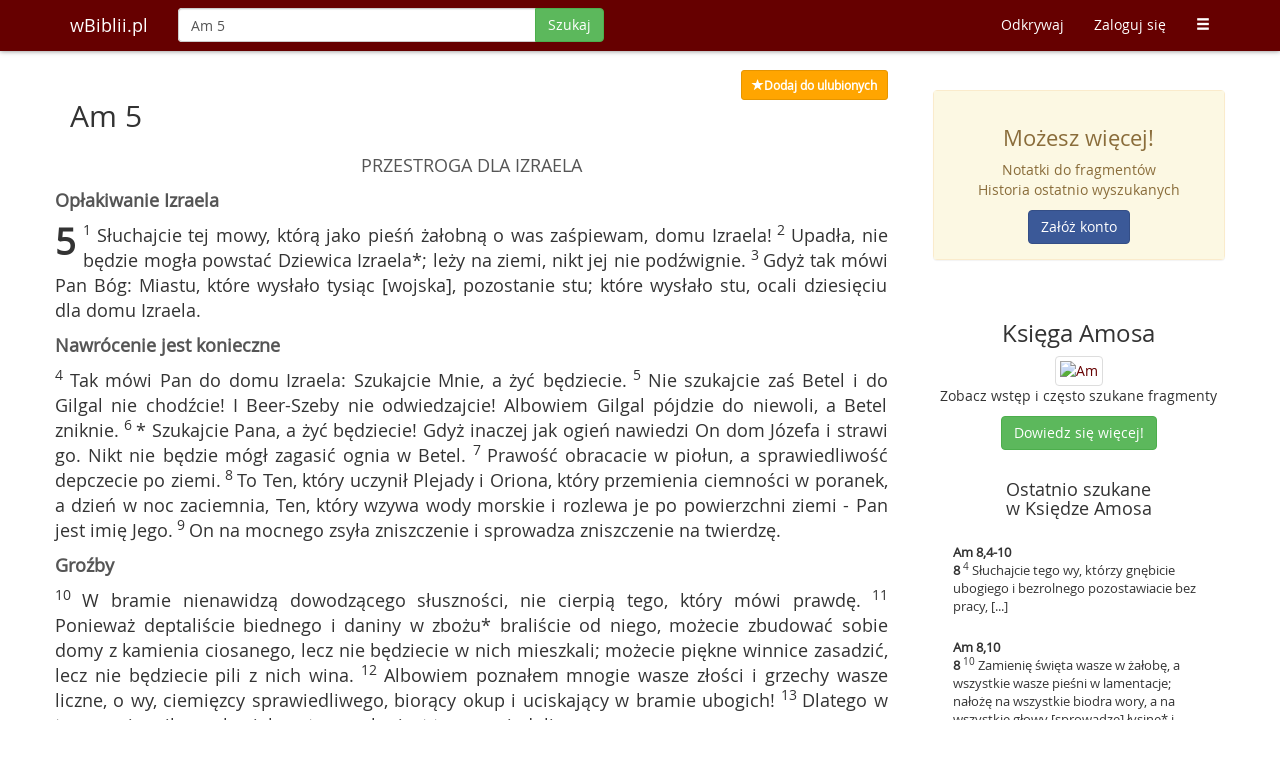

--- FILE ---
content_type: text/html; charset=UTF-8
request_url: https://wbiblii.pl/szukaj/Am%205
body_size: 6805
content:
<!DOCTYPE html>
<html lang="pl">
<head>
    <title>Am 5 - wBiblii.pl</title>    <meta http-equiv="content-type" content="text/html;charset=UTF-8" />
<meta http-equiv="language" content="pl" />
<meta http-equiv="content-language" content="pl" />
<meta name="keywords" content="Bilbia, sigla biblijne, wyszukiwarka biblijna, pismo święte, biblia online" />
<meta name="robots" content="index, follow" />
<meta name="author" content="wBiblii.pl" />
<meta name="distribution" content="pl" />
<meta name="description" content="Słuchajcie tej mowy, którą jako pieśń żałobną o was zaśpiewam, domu Izraela! [...]" />
<meta property="og:description" content="Słuchajcie tej mowy, którą jako pieśń żałobną o was zaśpiewam, domu Izraela! [...]" />
<meta property="og:title" content="Am 5 - wBiblii.pl" />    <meta name="viewport" content="width=device-width, initial-scale=1">
    <meta http-equiv="X-UA-Compatible" content="IE=edge">
            <meta property="og:image" content="https://wbiblii.pl/images/books/share/am.jpg"/>
        <meta property="og:image:secure_url" content="https://wbiblii.pl/images/books/share/am.jpg"/>
        <meta property="og:image" content="https://wbiblii.pl/images/logo.jpg"/>
    <meta property="og:image" content="https://wbiblii.pl/images/logo_circle.jpg"/>
    <meta property="og:site_name" content="wBiblii"/>
    <meta property="og:type" content="website"/>
    <meta property='fb:app_id' content='311172155679877' />
    <meta property='og:locale' content='pl_PL' />
    <meta name="application-name" content="wBiblii"/>
    <link rel="shortcut icon" href="/images/favicon.ico?c=d0dd05ae"/>
    <script src="/js/jquery.min.js?c=c0dd05ae"></script>
    <script src="/js/bootstrap.min.js?c=c0dd05ae"></script>
    <script src="/js/typeahead/handlebars.min.js?c=c0dd05ae"></script>
    <script src="/js/typeahead/typeahead.bundle.min.js?c=c0dd05ae"></script>
    <link href="/css/bootstrap.min.css?c=c0dd05ae" rel="stylesheet">
    <link href="//maxcdn.bootstrapcdn.com/font-awesome/4.3.0/css/font-awesome.min.css" media="screen" rel="stylesheet" type="text/css" />
    <script type="text/javascript" src="/js/inbible.js?c=50091b1"></script>    <link href="/css/style.css?c=d42f57d" media="screen" rel="stylesheet" type="text/css" />
<link href="/css/print.css?c=77a19d4" media="print" rel="stylesheet" type="text/css" />    <!--[if lt IE 9]>
    <script src="https://oss.maxcdn.com/libs/html5shiv/3.7.0/html5shiv.js"></script>
    <script src="https://oss.maxcdn.com/libs/respond.js/1.4.2/respond.min.js"></script>
    <![endif]-->
    <script src="https://www.google.com/recaptcha/api.js" async defer></script>
</head>
<body>
<nav class="navbar navbar-inbible navbar-fixed-top" role="navigation">
    <div class="container">
        <div class="navbar-header">
            <button type="button" class="navbar-toggle" data-toggle="collapse" data-target="#inbible-navbar-collapse-1">
                <span class="sr-only">Toggle navigation</span>
                <span class="icon-bar"></span>
                <span class="icon-bar"></span>
                <span class="icon-bar"></span>
            </button>
            <a class="navbar-brand" href="/" title="Strona główna">wBiblii.pl</a>
        </div>

        <div class="collapse navbar-collapse" id="inbible-navbar-collapse-1">
                        <form class="navbar-form navbar-left" id="form-search-main" enctype="application/x-www-form-urlencoded" method="post" action="/szukaj/">
                <div class="input-group">
                    <input value="Am 5" type="text" class="form-control no-focus" id="mainInput" name="q" maxlength="80" autocomplete="off" autocorrect="off" autocapitalize="off" placeholder="Szukaj po słowach lub wg siglów"/>
                                  <span class="input-group-btn">
                                        <button class="btn btn-success" type="submit" data-loading-text="Szukaj" id="mainInputSubmit">Szukaj</button>
                                  </span>
                </div>
            </form>
                        <ul class="nav navbar-nav navbar-right">
                <li class="visible-xs">
                                                                        <a href="/zaloguj">Zaloguj się</a>
                                                            </li>
                <li><a href="/odkrywaj">Odkrywaj</a></li>
                <li class="hidden-xs">
                                                            <a href="/zaloguj">Zaloguj się</a>
                                                     </li>
                                <li class="visible-xs"><a href="/odkrywaj/popularne">Popularne</a></li>
                <li class="visible-xs"><a href="/ordo">Ordo</a></li>
                <li class="visible-xs"><a href="/odkrywaj/biblia">Biblia</a></li>
                <li class="visible-xs"><a href="/poradnik">Poradnik</a></li>
                <li class="visible-xs"><a href="/polecamy">Polecamy</a></li>
                <li class="visible-xs"><a href="/kontakt">Kontakt</a></li>
                <li class="visible-xs"><a href="/o-nas">O nas</a></li>
                <li class="visible-xs"><a href="/listy/szukaj">Kilka siglów na raz</a></li>
                                <li class="hidden-xs dropdown">
                    <a href="#" class="dropdown-toggle" data-toggle="dropdown"><span
                            class="glyphicon glyphicon-menu-hamburger"></span></a>
                    <ul class="dropdown-menu">
                                                <li><a href="/odkrywaj/popularne">Popularne</a></li>
                        <li><a href="/ordo">Ordo</a></li>
                        <li><a href="/odkrywaj/biblia">Biblia</a></li>
                        <li><a href="/poradnik">Poradnik</a></li>
                        <li><a href="/polecamy">Polecamy</a></li>
                        <li><a href="/kontakt">Kontakt</a></li>
                        <li><a href="/o-nas">O nas</a></li>
                        <li><a href="/listy/szukaj">Kilka siglów na raz</a></li>
                                            </ul>
                </li>
            </ul>
        </div>
    </div>
</nav>

<div class="container-main focus spaced-down-long">
    <div class="container">
                <div class="row">
            <div class="col-lg-9 col-xs-12" id="main-content">
                <div id="results">
            <script>$(function() {$('#print-btn').click(function(){window.print();return false;});$.dataSigla.share = {"text":"\"S\u0142uchajcie tej mowy, kt\u00f3r\u0105 jako pie\u015b\u0144 \u017ca\u0142obn\u0105 o was za\u015bpiewam, domu Izraela! [...]\""};})</script>
<div class="row spaced-right">
    <div class="cols-xs-11 pull-right results-ui">
                    <a class="btn btn-sm yellow" title="Ulubione" href="/zaloguj?returnurl=https%3A%2F%2Fwbiblii.pl%2Fszukaj%2FAm%25205"><span class="glyphicon glyphicon-star"></span><span id="fav-txt">Dodaj do ulubionych</span></a>
            </div>
</div>
<div id="file-downloading" class="modal fade" tabindex="-1" role="dialog" aria-labelledby="filedownloading" aria-hidden="true">
    <div class="modal-dialog modal-sm">
        <div class="modal-content">
            <div class="modal-body text-center">
                <p>Przygotowuję plik PDF</p>
                <div class="progress progress-striped active spaced-up" style="margin:0 20%">
                    <div class="progress-bar progress-bar-warning" id="progress-loading" role="progressbar" aria-valuenow="100"
                         aria-valuemin="0" aria-valuemax="100" style="width: 100%;"></div>
                </div>
            </div>
        </div>
    </div>
</div>
<div id="file-downloading-error" class="modal fade" tabindex="-1" role="dialog" aria-labelledby="filedownloadingerror" aria-hidden="true">
    <div class="modal-dialog modal-sm">
        <div class="modal-content">
            <div class="modal-header">
                <button type="button" class="close" data-dismiss="modal" aria-hidden="true">&times;</button>
                <h4 class="modal-title">Wystąpił błąd</h4>
            </div>
            <div class="modal-body">
                <p>Przepraszamy, ale pliku nie można teraz pobrać.</p>
            </div>
        </div>
    </div>
</div>
<div id="file-downloading-error-android" class="modal fade" tabindex="-1" role="dialog" aria-labelledby="filedownloadingerrorandroid" aria-hidden="true">
    <div class="modal-dialog modal-sm">
        <div class="modal-content">
            <div class="modal-header">
                <button type="button" class="close" data-dismiss="modal" aria-hidden="true">&times;</button>
                <h4 class="modal-title">Wystąpił błąd</h4>
            </div>
            <div class="modal-body">
                <p>Niestety Twój Android nie wspiera ściągania plików. Spróbuj z inną przeglądarką.</p>
            </div>
        </div>
    </div>
</div><h2 class="entry">
    Am 5</h2>
<div class="row verses-all">
    <div class="verses">
        <div class="titles"><div class="center title-3">PRZESTROGA  DLA  IZRAELA</div><div class="center title-4">Opłakiwanie Izraela</div></div><strong class="cap">5</strong><sup> 1 </sup>Słuchajcie tej mowy, którą jako pieśń żałobną o was zaśpiewam, domu Izraela!<sup> 2 </sup>Upadła, nie będzie mogła powstać Dziewica Izraela*; leży na ziemi, nikt jej nie podźwignie.<sup> 3 </sup>Gdyż tak mówi Pan Bóg: Miastu, które wysłało tysiąc [wojska], pozostanie stu; które wysłało stu, ocali dziesięciu dla domu Izraela.<div class="titles"><div class="center title-4">Nawrócenie jest konieczne</div></div><sup> 4 </sup>Tak mówi Pan do domu Izraela: Szukajcie Mnie, a żyć będziecie.<sup> 5 </sup>Nie szukajcie zaś Betel i do Gilgal nie chodźcie! I Beer-Szeby nie odwiedzajcie! Albowiem Gilgal pójdzie do niewoli, a Betel zniknie.<sup> 6 </sup>* Szukajcie Pana, a żyć będziecie! Gdyż inaczej jak ogień nawiedzi On dom Józefa i strawi go. Nikt nie będzie mógł zagasić ognia w Betel.<sup> 7 </sup>Prawość obracacie w piołun, a sprawiedliwość depczecie po ziemi.<sup> 8 </sup>To Ten, który uczynił Plejady i Oriona, który przemienia ciemności w poranek, a dzień w noc zaciemnia, Ten, który wzywa wody morskie i rozlewa je po powierzchni ziemi - Pan jest imię Jego.<sup> 9 </sup>On na mocnego zsyła zniszczenie i sprowadza zniszczenie na twierdzę.<div class="titles"><div class="center title-4">Groźby</div></div><sup> 10 </sup>W bramie nienawidzą dowodzącego słuszności, nie cierpią tego, który mówi prawdę.<sup> 11 </sup>Ponieważ deptaliście biednego i daniny w zbożu* braliście od niego, możecie zbudować sobie domy z kamienia ciosanego, lecz nie będziecie w nich mieszkali; możecie piękne winnice zasadzić, lecz nie będziecie pili z nich wina.<sup> 12 </sup>Albowiem poznałem mnogie wasze złości i grzechy wasze liczne, o wy, ciemięzcy sprawiedliwego, biorący okup i uciskający w bramie ubogich!<sup> 13 </sup>Dlatego w tym czasie milczy człowiek roztropny, bo jest to czas niedoli.<div class="titles"><div class="center title-4">Nawoływanie Proroka</div></div><sup> 14 </sup>Szukajcie dobra, a nie zła, abyście żyli. Wtedy Pan, Bóg Zastępów, będzie z wami, tak jak to mówicie*.<sup> 15 </sup>Miejcie w nienawiści zło, a miłujcie dobro! Wymierzajcie w bramie sprawiedliwość! Może ulituje się Pan, Bóg Zastępów, nad Resztą* pokolenia Józefa.<div class="titles"><div class="center title-4">Dzień Pański</div></div><sup> 16 </sup>Dlatego tak mówi Pan, Bóg Zastępów, Panujący: Na wszystkich placach będzie lament, na wszystkich ulicach krzyczeć będą: «Biada, biada!» Wzywać będą rolnika do żałoby, do lamentowania - umiejących jęczeć.<sup> 17 </sup>We wszystkich winnicach będzie narzekanie, bo przejdę pośród ciebie - rzekł Pan.<sup> 18 </sup>Biada oczekującym dnia Pańskiego. Cóż wam po dniu Pańskim? On jest ciemnością a nie światłem*.<sup> 19 </sup>Jakby uciekał człowiek przed lwem, a trafił na niedźwiedzia; jakby skrył się do domu i oparł się ręką o ścianę, a ukąsił go wąż.<sup> 20 </sup>Przecież dzień Pański jest ciemnością, a nie światłem, mrokiem, a nie ma w nim jasności?<div class="titles"><div class="center title-4">Przeciwko zewnętrznemu ujmowaniu służby Bogu</div></div><sup> 21 </sup>* Nienawidzę, brzydzę się waszymi świętami. Nie będę miał upodobania w waszych uroczystych zebraniach.<sup> 22 </sup>Bo kiedy składacie Mi całopalenia i wasze ofiary, nie znoszę tego, na ofiary biesiadne z tucznych wołów nie chcę patrzeć.<sup> 23 </sup>Idź precz ode Mnie ze zgiełkiem pieśni twoich, i dźwięku twoich harf nie chcę słyszeć.<sup> 24 </sup>Niech sprawiedliwość wystąpi jak woda z brzegów i prawość jak potok nie wysychający wyleje!<sup> 25 </sup>Czyż nie składaliście Mi żertw i ofiar pokarmowych na pustyni przez czterdzieści lat, domu Izraela,<sup> 26 </sup>a [zarazem] obnosiliście Sikkuta, waszego króla, i Kijjuna*, wasze bożki, &lt;gwiazdę waszego boga&gt;, któreście sobie uczynili?<sup> 27 </sup>Dlatego przesiedlę was poza Damaszek, mówi Pan, Bóg Zastępów - to imię Jego.<br /><br /><br />                    <div class="row extra">
                <ul class="pager">
                                            <li class="previous"><a href="/szukaj/Am 4" title="Zobacz">&larr; Am 4</a></li>
                                                                <li class="next"><a href="/szukaj/Am 6" title="Zobacz">Am 6 &rarr;</a></li>
                                    </ul>
            </div>
                    <div class="row extra">
                <div class="cols-xs-11 results-ui spaced-up spaced-left">
                                        <span class="btn btn-success hidden-xs hidden-sm hidden-md" id="print-btn" title="Drukuj"><span class="glyphicon glyphicon-print"></span></span>
                                        <span class="btn btn-primary" id="share-fb" title="Udostępnij na Facebooku"><i class="fa fa-facebook"></i></span>
                    <span class="btn btn-danger" id="share-gplus" title="Udostępnij na Google+"><i class="fa fa-google-plus"></i></span>
                    <span class="btn btn-info" id="share-twitter" title="Udostępnij na Twitterze"><i class="fa fa-twitter"></i></span>
                </div>
            </div>
        <div id="footnotes" class="spaced-up-med"><h3>Przypisy</h3>5,2 - Symbol całego narodu.<br />5,6 - (<a href="Am 5,6-10">Am 5,6-10</a>) - Niektórzy proponują przestawienie w. 7 w ten sposób: 6,8,9,7,10.<br />5,11 - W jęz. dzisiejszym - "łapówki".<br />5,14 - Izraelici wierzyli, że już samo wybranie zapewnia ustawiczną opiekę Pana Boga.<br />5,15 - Po raz pierwszy u proroków występuje tu pojęcie Reszty Izraela.<br />5,18 - Tzn. będzie to dzień sądu dla grzeszników, nie zaś nagrody: radości; por. w. 20.<br />5,21 - (<a href="Am 5,21-27">Am 5,21-27</a>) - Por. <a href="Iz 1,10-20">Iz 1,10-20</a>; <a href="Jr 6,20n">Jr 6,20n</a>.<br />5,26 - "Sikkut" i "Kijjun" byli, zdaje się, bóstwami Babilończyków. Obie nazwy stanowią transkrypcję imion bóstw babilońskich: Sakkuta i Kajjawana (= planety Saturna). Tekst skażony, różnie popr.<br /></div>    </div>
                <div class="extra spaced-up-long">

        
        
        <div class="clearfix"></div>

                <div class="clearfix"></div>
        <div class="extra-block">
    <h3>Zobacz rozdział</h3>
    <ul class="list-inline">
        <li>
                            <a class="btn inbible-btn-hover" href="/szukaj/Am 1" title="1" >1</a>
                            <a class="btn inbible-btn-hover" href="/szukaj/Am 2" title="2" >2</a>
                            <a class="btn inbible-btn-hover" href="/szukaj/Am 3" title="3" >3</a>
                            <a class="btn inbible-btn-hover" href="/szukaj/Am 4" title="4" >4</a>
                            <a class="btn inbible-btn-hover hover-active" href="/szukaj/Am 5" title="5" >5</a>
                            <a class="btn inbible-btn-hover" href="/szukaj/Am 6" title="6" >6</a>
                            <a class="btn inbible-btn-hover" href="/szukaj/Am 7" title="7" >7</a>
                            <a class="btn inbible-btn-hover" href="/szukaj/Am 8" title="8" >8</a>
                            <a class="btn inbible-btn-hover" href="/szukaj/Am 9" title="9" >9</a>
                    </li>
    </ul>
</div>    </div>
</div>    </div>
            </div>
                        <div class="col-lg-3 col-xs-12 rightblock">
                    <div class="row right-block-row">
        <div class="panel panel-warning">
            <div class="panel-body alert-warning text-center">
                <h3>Możesz więcej!</h3>

                <p>Notatki do fragmentów<br/>
                    Historia ostatnio wyszukanych</p>

                <a class="btn btn-fb"
                   href="/rejestracja?f=rb"
                   title="Zarejestruj się">
                    Załóż konto
                </a>
            </div>
        </div>
    </div>

    <div class="row text-center right-block-row">
        <h3>Księga Amosa</h3>
        <a href="/odkrywaj/biblia/Am"
           title="Księga Amosa">
        <img alt="Am" src="/images/books/mini/am_mini.jpg" class="img-thumbnail img-responsive">
        </a>
        <p>Zobacz wstęp i często szukane fragmenty</p>

        <a class="btn btn-success"
           href="/odkrywaj/biblia/Am"
           title="Księga Amosa">
            Dowiedz się więcej!
        </a>
    </div>

    <div class="row right-block-row">
        <h4 class="text-center">Ostatnio szukane<br/>w Księdze Amosa</h4>

        <div class="latest-right">
                            <a href="/szukaj/Am+8%2C4-10" title="Zobacz">
                    <div class="latest-block">
                        <strong>Am 8,4-10</strong>
                        <p><strong>8</strong><sup> 4 </sup>Słuchajcie tego wy, którzy gnębicie ubogiego i bezrolnego pozostawiacie bez pracy, [...]</p>
                    </div>
                </a>
                            <a href="/szukaj/Am+8%2C10" title="Zobacz">
                    <div class="latest-block">
                        <strong>Am 8,10</strong>
                        <p><strong>8</strong><sup> 10 </sup>Zamienię święta wasze w żałobę, a wszystkie wasze pieśni w lamentacje; nałożę na wszystkie biodra wory, a na wszystkie głowy [sprowadzę] łysinę* i uczynię żałobę jak po jedynaku, a dni ostatnie jakby dniem goryczy.</p>
                    </div>
                </a>
                            <a href="/szukaj/Am+7%2C7-9" title="Zobacz">
                    <div class="latest-block">
                        <strong>Am 7,7-9</strong>
                        <p><strong>7</strong><sup> 7 </sup>To mi ukazał: oto Pan stoi na murze i w ręku Jego pion ołowiany*. [...]</p>
                    </div>
                </a>
                    </div>
    </div>

    <div class="row text-center right-block-row">
        <div class="panel panel-default">
            <div class="panel-body">
                <h3>Masz pomysł?</h3>

                <p>Napisz do nas i pomóż nam rozwijać wyszukiwarkę</p>

                <a class="btn btn-warning" href="/kontakt" title="Kontakt">
                    <span class="glyphicon glyphicon-bell"></span> Kontakt
                </a>
            </div>
        </div>
    </div>

    <div class="row text-center right-block-row">
        <h3>Odkrywaj Słowo Boże</h3>

        <p>Zobacz co inni wyszukiwali</p>

        <a class="btn btn-info" href="/odkrywaj" title="Zainspiruj się">
            <span class="glyphicon glyphicon-search"></span> Zainspiruj się
        </a>
    </div>


<div class="row text-center right-block-row">
    <h3>Polecamy</h3>

    <a class="img-thumbnail" target="_blank" href="http://www.biblijni.pl" title="Słuchamy razem Biblii">
        <img class="img-responsive" src="/images/boxes/biblijni_logo.jpg" alt="Słuchamy razem Biblii"/>
    </a>

    <p>Słuchamy razem Biblii</p>

</div>
            </div>
                    </div>
    </div>
</div>

<div id="footer" class="container-color-silver">
    <div class="container">
        <div class="row text-muted">
            <div class="footer-distributed">
                <div class="footer-right">
                    <a href="https://www.facebook.com/wbiblii" class="fb-hover" title="Facebook" target="_blank"><i class="fa fa-facebook"></i></a>
                    <a href="https://twitter.com/wBiblii" class="t-hover" title="Twitter" target="_blank"><i class="fa fa-twitter"></i></a>
                    <a href="https://plus.google.com/109889293459864074740/posts" class="gp-hover" title="Google plus" target="_blank"><i class="fa fa-google-plus"></i></a>
                    <a href="https://www.pinterest.com/wbibliipl/cytaty-biblijne/" class="pin-hover" title="Pinterest" target="_blank"><i class="fa fa-pinterest"></i></a>
                    <a href="https://wbiblii.pl/feed" class="feed-hover" title="Kanał RSS" target="_blank"><i class="fa fa-rss"></i></a>
                </div>
                <div class="footer-left">
                    <p class="footer-links">
                        <a href="/rejestracja?f=fo">Załóż konto</a>
                        ·
                        <a href="/polecamy">Polecamy</a>
                        ·
                        <a href="/listy/szukaj">Kilka siglów</a>
                        ·
                        <a href="/polityka-prywatnosci">Cookies</a>
                        ·
                        <a href="/kontakt">Kontakt</a>
                    </p>
                    <p>wBiblii.pl 2026</p>
                </div>
            </div>
        </div>
    </div>
</div>
<script type="text/javascript">
    var _gaq = _gaq || [];
    _gaq.push(['_setAccount', 'UA-15389449-2']);
    _gaq.push(['_setDomainName', 'wbiblii.pl']);
    _gaq.push(['_trackPageview']);
    (function() {
        var ga = document.createElement('script'); ga.type = 'text/javascript'; ga.async = true;
        ga.src = ('https:' == document.location.protocol ? 'https://ssl' : 'http://www') + '.google-analytics.com/ga.js';
        var s = document.getElementsByTagName('script')[0]; s.parentNode.insertBefore(ga, s);
    })();
</script>
</body>
</html>
